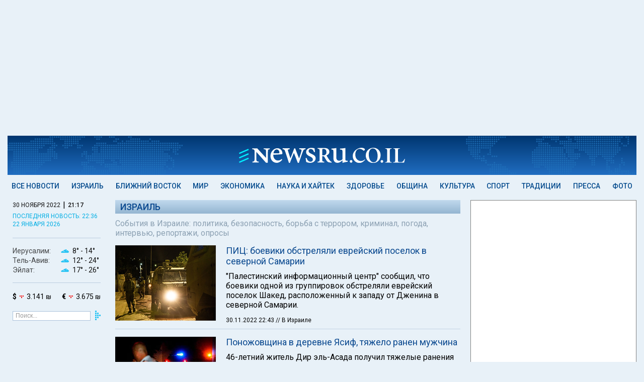

--- FILE ---
content_type: text/html; charset=utf-8
request_url: https://www.newsru.co.il/israel/30nov2022/
body_size: 15342
content:



<html lang="ru">
<head>
    
    
  



        <script type="application/ld+json">
{
  "@context": "http://schema.org",
  "@graph": [
    {
      "@type": "ItemList",
      "name": "Израиль. Новости Израиля. Лента новостей Израиль, сегодня. Newsru.co.il",
      "description": "События в Израиле: политика, безопасность, борьба с террором, криминал, погода, интервью, репортажи, опросы",
      "url": "https://www.newsru.co.il/israel/30nov2022/",
      "image": {
        "@id": "https://www.newsru.co.il/#logo",
        "@type": "ImageObject"
      },
      "mainEntityOfPage": "https://www.newsru.co.il/israel/30nov2022/",
      "itemListElement": [
        {
          "@type": "ListItem",
          "name": "В Рахате в результате стрельбы тяжело ранен мужчина",
          "url": "https://www.newsru.co.il/israel/30nov2022/rahat_101.html",
          "position": 1
        },
        {
          "@type": "ListItem",
          "name": "Прогноз погоды на 30 ноября: прохладно, переменная облачность, местами дожди",
          "url": "https://www.newsru.co.il/israel/30nov2022/pogoda.html",
          "position": 2
        },
        {
          "@type": "ListItem",
          "name": "В Рахате застрелен молодой мужчина",
          "url": "https://www.newsru.co.il/israel/30nov2022/rahat_102.html",
          "position": 3
        },
        {
          "@type": "ListItem",
          "name": "На севере Израиля в результате ДТП погиб молодой мужчина",
          "url": "https://www.newsru.co.il/israel/30nov2022/dtp_105.html",
          "position": 4
        },
        {
          "@type": "ListItem",
          "name": "В Иерусалиме автомобиль сбил мужчину, пострадавший в тяжелом состоянии",
          "url": "https://www.newsru.co.il/israel/30nov2022/dtp_106.html",
          "position": 5
        },
        {
          "@type": "ListItem",
          "name": "Командование ЦАХАЛа намерено смягчить наказание солдату, осужденному за высказывания в ходе инцидента в Хевроне",
          "url": "https://www.newsru.co.il/israel/30nov2022/soldat_701.html",
          "position": 6
        },
        {
          "@type": "ListItem",
          "name": "\"Осем\" отзывает 10 видов хумуса из-за подозрения на сальмонеллез",
          "url": "https://www.newsru.co.il/israel/30nov2022/humus302.html",
          "position": 7
        },
        {
          "@type": "ListItem",
          "name": "\"Кан\": \"Ликуд\" отказывается вносить изменение закона о возвращении в коалиционные соглашения",
          "url": "https://www.newsru.co.il/israel/30nov2022/koal_702.html",
          "position": 8
        },
        {
          "@type": "ListItem",
          "name": "Операция \"Волнорез\" продолжается: задержаны 11 подозреваемых в терроре",
          "url": "https://www.newsru.co.il/israel/30nov2022/idf_110.html",
          "position": 9
        },
        {
          "@type": "ListItem",
          "name": "Лапид: \"Министры настраивают солдат ЦАХАЛа против их командиров\"",
          "url": "https://www.newsru.co.il/israel/30nov2022/lapid_703.html",
          "position": 10
        },
        {
          "@type": "ListItem",
          "name": "70-летнему Якову Бен-Аврааму из Герцлии предъявлены обвинения в убийстве супруги",
          "url": "https://www.newsru.co.il/israel/30nov2022/murder_501.html",
          "position": 11
        },
        {
          "@type": "ListItem",
          "name": "\"Я думал, кто-то выбросил игрушку\". В центре Израиля найдена древняя печать с изображением фараона",
          "url": "https://www.newsru.co.il/israel/30nov2022/azur_202.html",
          "position": 12
        },
        {
          "@type": "ListItem",
          "name": "\"Кешет\": \"Ликуд\" и \"Ционут Датит\" договорились о распределении портфелей",
          "url": "https://www.newsru.co.il/israel/30nov2022/tikim_704.html",
          "position": 13
        },
        {
          "@type": "ListItem",
          "name": "Кохави поддержал командиров \"Гивати\": \"Мы не позволим политикам вмешиваться в решения командования\"",
          "url": "https://www.newsru.co.il/israel/30nov2022/kohavi_502.html",
          "position": 14
        },
        {
          "@type": "ListItem",
          "name": "В \"Бен-Гурионе\" пресечена контрабанда золотых изделий на миллионы шекелей. Фото, видео",
          "url": "https://www.newsru.co.il/israel/30nov2022/gold_112.html",
          "position": 15
        },
        {
          "@type": "ListItem",
          "name": "Нетаниягу впервые отреагировал на инцидент в Хевроне: \"Я призываю оставить ЦАХАЛ вне политических прений\"",
          "url": "https://www.newsru.co.il/israel/30nov2022/netanihu_503.html",
          "position": 16
        },
        {
          "@type": "ListItem",
          "name": "Умер подросток, раненный полицейским в Негеве в день выборов",
          "url": "https://www.newsru.co.il/israel/30nov2022/police_506.html",
          "position": 17
        },
        {
          "@type": "ListItem",
          "name": "Источники: израильские военные проводят операцию в Яабаде: один убитый, есть раненые",
          "url": "https://www.newsru.co.il/israel/30nov2022/yaabad_118.html",
          "position": 18
        },
        {
          "@type": "ListItem",
          "name": "В деревне Яабад задержан разыскиваемый террорист. Минздрав ПА сообщает об убитом и раненых",
          "url": "https://www.newsru.co.il/israel/30nov2022/yaabad_120.html",
          "position": 19
        },
        {
          "@type": "ListItem",
          "name": "Насилие на дорогах: в Хайфе мотоциклист избил шлемом водителя автомобиля",
          "url": "https://www.newsru.co.il/israel/30nov2022/rage_505.html",
          "position": 20
        },
        {
          "@type": "ListItem",
          "name": "В Умм эль-Фахм в перестрелке тяжело ранен мужчина",
          "url": "https://www.newsru.co.il/israel/30nov2022/umm_506.html",
          "position": 21
        },
        {
          "@type": "ListItem",
          "name": "Нетаниягу в интервью американской журналистке: \"Израиль не будет жить по законам Талмуда\"",
          "url": "https://www.newsru.co.il/israel/30nov2022/netanyahu_507.html",
          "position": 22
        },
        {
          "@type": "ListItem",
          "name": "Начальник тюрьмы \"Гильбоа\" Фреди Бен-Шитрит уволен из ШАБАСа",
          "url": "https://www.newsru.co.il/israel/30nov2022/shitrit_509.html",
          "position": 23
        },
        {
          "@type": "ListItem",
          "name": "ВВС Израиля и США провели совместные учения. ВИДЕО",
          "url": "https://www.newsru.co.il/israel/30nov2022/planes_510.html",
          "position": 24
        },
        {
          "@type": "ListItem",
          "name": "В ЦАХАЛе создан новый батальон \"Пантеры\"",
          "url": "https://www.newsru.co.il/israel/30nov2022/panters_511.html",
          "position": 25
        },
        {
          "@type": "ListItem",
          "name": "Подростки из Кирьят-Экрона напали на водителя автобуса",
          "url": "https://www.newsru.co.il/israel/30nov2022/bus_512.html",
          "position": 26
        },
        {
          "@type": "ListItem",
          "name": "Ганц отклонил просьбу Бен-Гвира разрешить ему навестить в тюрьме осужденного солдата",
          "url": "https://www.newsru.co.il/israel/30nov2022/gantz_701.html",
          "position": 27
        },
        {
          "@type": "ListItem",
          "name": "В ночь на 1 декабря будет блокировано движение по шоссе Аялон",
          "url": "https://www.newsru.co.il/israel/30nov2022/ayalon_70777.html",
          "position": 28
        },
        {
          "@type": "ListItem",
          "name": "Лапид посетил командный пункт ВВС во время учений армий Израиля и США",
          "url": "https://www.newsru.co.il/israel/30nov2022/shtab_132.html",
          "position": 29
        },
        {
          "@type": "ListItem",
          "name": "Поножовщина в деревне Ясиф, тяжело ранен мужчина",
          "url": "https://www.newsru.co.il/israel/30nov2022/yasif_708.html",
          "position": 30
        },
        {
          "@type": "ListItem",
          "name": "ПИЦ: боевики обстреляли еврейский поселок в северной Самарии",
          "url": "https://www.newsru.co.il/israel/30nov2022/shaked_140.html",
          "position": 31
        }
      ]
    },
    {
      "@type": "BreadcrumbList",
      "itemListElement": [
        {
          "@type": "ListItem",
          "name": "Главная NEWSru.co.il",
          "position": 1,
          "item": "https://www.newsru.co.il/"
        },
        {
          "@type": "ListItem",
          "name": "Израиль",
          "position": 2,
          "item": "https://www.newsru.co.il/israel/30nov2022/"
        }
      ]
    },
    {
      "@id": "https://www.newsru.co.il/#logo",
      "@type": "ImageObject",
      "name": "Logo NEWSru.co.il",
      "url": "https://static2.newsru.co.il/images/logo.png?cb=a9cccbf5af3820c9",
      "copyrightNotice": "NEWSru.co.il",
      "contentUrl": "https://static2.newsru.co.il/images/logo.png?cb=a9cccbf5af3820c9"
    },
    {
      "@id": "https://www.newsru.co.il/#organization",
      "@type": "Organization",
      "name": "NEWSru.co.il",
      "url": "https://www.newsru.co.il/",
      "sameAs": [
        "https://www.facebook.com/newsrucoil/",
        "https://twitter.com/newsruisrael"
      ],
      "logo": {
        "@id": "https://www.newsru.co.il/#logo",
        "@type": "ImageObject"
      }
    }
  ]
}
        </script>
        <meta charset="UTF-8">
        <meta name="viewport" content="width=device-width, initial-scale=1.0 shrink-to-fit=no">
        <meta http-equiv="X-UA-Compatible" content="ie=edge">

        <title>Израиль. Новости Израиля. Лента новостей Израиль, сегодня. Newsru.co.il</title>
        <meta name="description" content="События в Израиле: политика, безопасность, борьба с террором, криминал, погода, интервью, репортажи, опросы" />
<meta name="keywords" content="">
        <link rel="shortcut icon" href="https://static2.newsru.co.il/favicon.ico?cb=a9cccbf5af3820c9" type="image/png"/>

        <link rel="canonical" href="https://www.newsru.co.il/israel/30nov2022/"/>








 <meta name="pubdate" content="2022-11-30T22:43:30+02:00"> 
 <meta name="lastmod" content="2022-11-30T22:43:30+02:00"> 

<meta property="og:pubdate" content="2022-11-30T22:43:30+02:00"> 
        <meta property="og:site_name" content="NEWSru.co.il"/>
        <meta property="og:type" content="website"/>
        <meta property="og:title" content="Израиль. Новости Израиля. Лента новостей Израиль, сегодня. Newsru.co.il"/>
        <meta property="og:description" content="События в Израиле: политика, безопасность, борьба с террором, криминал, погода, интервью, репортажи, опросы"/>
        <meta property="og:url" content="https://www.newsru.co.il/israel/30nov2022/"/>
        

        <meta property="article:publisher" content="https://www.facebook.com/newsrucoil/"/>
        <meta name="twitter:card" content="summary_large_image"/>
        <meta name="twitter:title" content="Израиль. Новости Израиля. Лента новостей Израиль, сегодня. Newsru.co.il"/>
        <meta name="twitter:description" content="События в Израиле: политика, безопасность, борьба с террором, криминал, погода, интервью, репортажи, опросы"/>
        <meta name="twitter:url" content="https://www.newsru.co.il/israel/30nov2022/"/>

        <meta name="twitter:site" content="@NewsruIsrael"/>
        
        <link rel="alternate" type="application/rss+xml" title="Самые главные новости"
              href="https://www.newsru.co.il/il/www/news/top"/>
        <link rel="alternate" type="application/rss+xml" title="Все новости" href="https://www.newsru.co.il/il/www/news/all"/>


  <link rel="preconnect" href="https://fonts.googleapis.com">
  <link rel="preconnect" href="https://fonts.gstatic.com" crossorigin>
  <link href="https://fonts.googleapis.com/css2?family=Roboto:ital,wght@0,300;0,400;0,500;0,700;1,300;1,400;1,500;1,700&display=swap" rel="stylesheet">
  <link rel="stylesheet" about="link css example" href='https://static2.newsru.co.il/css/style.css?cb=a9cccbf5af3820c9'>
  <script async type="text/javascript" src='https://static2.newsru.co.il/scripts/clock.js?cb=a9cccbf5af3820c9'></script>
  <script async src="https://www.googletagmanager.com/gtag/js?id=GTM-TVRWH6FB"></script> 
  <script>(function(w,d,s,l,i){w[l]=w[l]||[];w[l].push(
    {'gtm.start': new Date().getTime(),event:'gtm.js'}
    );var f=d.getElementsByTagName(s)[0],
    j=d.createElement(s),dl=l!='dataLayer'?'&l='+l:'';j.async=true;j.src=
    'https://www.googletagmanager.com/gtm.js?id='+i+dl;f.parentNode.insertBefore(j,f);
    })(window,document,'script','dataLayer','GTM-TVRWH6FB');
  </script>

    
<script type="text/javascript" src='https://static2.newsru.co.il/scripts/main_anchor.js?cb=a9cccbf5af3820c9'></script>
<script async type="text/javascript" src='https://static2.newsru.co.il/scripts/main_ad.js?cb=a9cccbf5af3820c9'></script>
<script async type="text/javascript" src='https://static2.newsru.co.il/scripts/taboola_category_widget.js?cb=a9cccbf5af3820c9'></script>

</head>
<body>




	<header class="header">
		<div class="header--sticky-container">
			<div class="header--sticky">
				<div class="header--search" onclick="toggleSearch()"><img src="https://static2.newsru.co.il/images/search.svg?cb=a9cccbf5af3820c9" alt=""></div>
				<div class="header--logo">
					<a href="/"><img src="https://static2.newsru.co.il/images/logo-white.svg?cb=a9cccbf5af3820c9" alt="logo" /></a>
				</div>
				<div class="header--mob-nav">
					<div class="header--mob-nav--button">
						<label class="header--mob-nav--button" id="openNav">
							<span class="header--mob-nav--icon"><img src="https://static2.newsru.co.il/images/menu.svg?cb=a9cccbf5af3820c9" alt=""></span>
						</label>
					</div>
				</div>
				
<div class="header--mob-nav--menu">
	<div class="header--mob-nav--close" id="closeButton">x</div>
	
<div class="main--info-block">
  <div class="main--menu--date-container">
    <div class="main--menu--date-container--date-time">
      <div id="date" class="main--menu--date-container--date-time-date">30 ноября 2022</div> |
      <div id="mob_tm" class="main--menu--date-container--date-time-time"></div>
    </div>
  </div>
  
    <div class="main--menu--last-updated">
      <a href=/israel/22jan2026/police511.html>последняя новость: 22:36</a>
    </div>
  
</div>
<script type="text/javascript" src='https://static2.newsru.co.il/scripts/mob_clock.js?cb=a9cccbf5af3820c9'></script>

	<ul class="main--menu--list">
    
		
        <li class="main--menu--list--item">
            <a href="/allnews/" class="main--menu--link">Все новости</a>
        </li>
      
    
		
		<li class="main--menu--list--item">
			<a href="/israel/" class="main--menu--link">Израиль</a>
		</li>
		<li class="main--menu--list--item">
				<a href="/tags/exclusive" class="main--menu--link main--menu--list--exclusive"><img src="https://static2.newsru.co.il/images/exclusive.svg?cb=a9cccbf5af3820c9" alt="exclusive" /></a>
		</li>
      
    
		
        <li class="main--menu--list--item">
            <a href="/mideast/" class="main--menu--link">Ближний Восток</a>
        </li>
      
    
		
        <li class="main--menu--list--item">
            <a href="/world/" class="main--menu--link">Мир</a>
        </li>
      
    
		
        <li class="main--menu--list--item">
            <a href="/finance/" class="main--menu--link">Экономика</a>
        </li>
      
    
		
        <li class="main--menu--list--item">
            <a href="/science_hitech/" class="main--menu--link">Наука и Хайтек</a>
        </li>
      
    
		
        <li class="main--menu--list--item">
            <a href="/health/" class="main--menu--link">Здоровье</a>
        </li>
      
    
		
        <li class="main--menu--list--item">
            <a href="/community/" class="main--menu--link">Община</a>
        </li>
      
    
		
        <li class="main--menu--list--item">
            <a href="/rest/" class="main--menu--link">Культура</a>
        </li>
      
    
		
        <li class="main--menu--list--item">
            <a href="/sport/" class="main--menu--link">Спорт</a>
        </li>
      
    
		
        <li class="main--menu--list--item">
            <a href="/jtradition/" class="main--menu--link">Традиции</a>
        </li>
      
    
		
        <li class="main--menu--list--item">
            <a href="/press/" class="main--menu--link">Пресса</a>
        </li>
      
    
		
        <li class="main--menu--list--item">
            <a href="/photo/" class="main--menu--link">Фото</a>
        </li>
      
    
		<div class="main--menu--list--item"><a href="/arch/">Архив</a></div>
	</ul>
	<a class="header--weather" id="mob_weather_link">
		<div class="header--weather--list">
			<div class="header--weather--list--item">
				<div class="header--weather--list--item-city">Иерусалим:</div>
				<div class="header--weather--list--item-temp"><img id="mob_wjerusalem_con" src="" alt="" /><span id="mob_wjerusalem_min"></span><span id="mob_wjerusalem_max"></span></div>
			</div>
			<div class="header--weather--list--item">
				<div class="header--weather--list--item-city">Тель-Авив:</div>
				<div class="header--weather--list--item-temp"><img id="mob_wtelaviv_con" src="" alt="" /><span id="mob_wtelaviv_min"></span><span id="mob_wtelaviv_max"></span></div>
			</div>
			<div class="header--weather--list--item">
				<div class="header--weather--list--item-city">Эйлат:</div>
				<div class="header--weather--list--item-temp"><img id="mob_weilat_con" src="" alt="" /> <span id="mob_weilat_min"></span><span id="mob_weilat_max"></span></div>
			</div>
		</div>
	</a>
	
<a href="" class="curr_link main--menu--currency">
  <div class="main--menu--currency--item"><b>$</b><img class="usd_trend" src="/images/currency_e.png" alt="" /> <span class="usd"></span></div>
  <div class="main--menu--currency--item"><b>€</b><img class="eur_trend" src="/images/currency_d.png" alt="" /> <span class="eur"></span></div>
</a>
<!-- <script>
      var requestOptions = {
        method: "GET",
        redirect: "follow",
    };
  
  fetch("/api/informer", requestOptions)
        .then((response) => response.json())
        .then((result) => {
            document.querySelectorAll(".curr_link").forEach(link => link.href = result.curr_link);
            document.querySelectorAll(".usd").forEach(usd => usd.innerHTML = result.usd_value + " ₪");
            document.querySelectorAll(".eur").forEach(eur => eur.innerHTML = result.euro_value + " ₪");
            document.querySelectorAll(".usd_trend").forEach(usd_trend => usd_trend.src = "/images/currency_" + result.usd_trend + ".png");
            document.querySelectorAll(".eur_trend").forEach(eur_trend => eur_trend.src = "/images/currency_" + result.euro_trend + ".png");
        })
        .catch((error) => console.log("error", error));
</script> -->

	<div class="main--menu--icons">
		<div class="main--menu--icons--social">
			<a href="https://www.facebook.com/newsrucoil" target="_blank" class="main--menu--icons--social--item"><img src="https://static2.newsru.co.il/images/fb.svg?cb=a9cccbf5af3820c9" alt=""></a>
			<a href="https://t.me/s/NEWSruIsrael" target="_blank" class="main--menu--icons--social--item"><img src="https://static2.newsru.co.il/images/telegram.svg?cb=a9cccbf5af3820c9" alt=""></a>
			<a href="https://www.instagram.com/newsru.co.il?igsh=Zm5kZTYzbmc0b3B3" target="_blank" class="main--menu--icons--social--item"><img src="https://static2.newsru.co.il/images/insta.svg?cb=a9cccbf5af3820c9" alt=""></a>
			<a
				href="
        https://x.com/newsruisrael?s=11&t=cbAkDLsO1icUQWXyOOoiTQ"
				target="_blank"
				class="main--menu--icons--social--item"
				><img src="https://static2.newsru.co.il/images/twitter.svg?cb=a9cccbf5af3820c9" alt=""></a
			>
			<a href="https://www.youtube.com/@newsruil_Oglavnom" target="_blank" class="main--menu--icons--social--item"><img src="https://static2.newsru.co.il/images/youtube.svg?cb=a9cccbf5af3820c9" alt=""></a>
			<a href="https://www.tiktok.com/@newsru.co.il?_t=8jWQSOF8pIm&_r=1" target="_blank" class="main--menu--icons--social--item"><img src="https://static2.newsru.co.il/images/tik_tok.svg?cb=a9cccbf5af3820c9" alt=""></a>
		</div>
		<div class="main--menu--icons--store">
			<div class="main--menu--icons--store--item">
				<a href="https://play.google.com/store/apps/details?id=com.androbin.newsrucoil&hl=ru" target="_blank" class="main--menu--icons--store--item"><img src="https://static2.newsru.co.il/images/google-play-badge.svg?cb=a9cccbf5af3820c9" alt="Google play"></a>
			</div>

			<div class="main--menu--icons--store--item">
				<a href="https://apps.apple.com/il/app/newsru-%D0%BD%D0%BE%D0%B2%D0%BE%D1%81%D1%82%D0%B8-%D0%B8%D0%B7%D1%80%D0%B0%D0%B8%D0%BB%D1%8F-%D0%B8-%D0%BC%D0%B8%D1%80%D0%B0/id6479249479" class="main--menu--icons--store--item"
					><img src="https://static2.newsru.co.il/images/app_store_badge.svg?cb=a9cccbf5af3820c9" alt="App Store"></a
				>
			</div>
		</div>
	</div>
</div>
<div class="header--mob-nav--back"></div>


			
				<div id="_weather">
					<div class="inner">
						<a id="weather_content"></a>
					</div>
				</div>
				<div id="_search">
					<div class="inner">
						<div class="search">
						<div class="search">
							<form onsubmit="return false;" class="_search">
								<input type="hidden" name="sort" value="2" />
								<input type="text" id="mob_search_field" name="qry" size="16" value="Поиск..." onfocus="this.value=''; this.style.color='#000'" />
								<button id="mob_search_btn" onclick="">&nbsp;</button>
							</form>
						</div>
					</div>
				</div>
			</div>
			</div>
	</header>
<div class="header--time">
	<div class="main--menu--date-container--date-time">
		<div id="date" class="main--menu--date-container--date-time-date">30 ноября 2022</div>
		|
		<div id="tm_head" class="main--menu--date-container--date-time-time"></div>
	</div>
</div>
<script>
let lastScrollTop = 0;
const header = document.querySelector('.header');
const stickyHeader = document.querySelector('.header--sticky');
const headerContainer = document.querySelector('.header--sticky-container');
const search = document.getElementById("_search");
let searchOpen = false;
if (window.innerWidth <= 600) {
	stickyHeader.style.top = `${headerContainer.offsetHeight - stickyHeader.offsetHeight}px`;
} else {
	stickyHeader.style.top = `${headerContainer.offsetHeight / 2}px`;
}

window.addEventListener('scroll', function() {
    let scrollTop = window.pageYOffset || document.documentElement.scrollTop;
    if (scrollTop < 0) scrollTop = 0;

    let newTop = parseInt(stickyHeader.style.top) - (scrollTop - lastScrollTop);

    if (searchOpen) {
			newTop = Math.max(newTop, -77);
			newTop = Math.min(newTop, headerContainer.offsetHeight - stickyHeader.offsetHeight);
    } else {
			newTop = Math.max(newTop, 0);
			newTop = Math.min(newTop, headerContainer.offsetHeight - stickyHeader.offsetHeight);
    }

    stickyHeader.style.top = `${newTop}px`;
    lastScrollTop = scrollTop;
});

	var menu = document.querySelector(".header--mob-nav--menu");
	var background = document.querySelector(".header--mob-nav--back");
	document.getElementById("openNav").addEventListener("click", function () {
		menu.style.display = "flex";
		background.style.display = "block";
	});
	document.getElementById("closeButton").addEventListener("click", function () {
		menu.style.display = "none";
		background.style.display = "none";
	});
	background.addEventListener("click", function () {
		menu.style.display = "none";
		background.style.display = "none";
	});
	function toggleSearch() {
    if (searchOpen) {
        search.style.display = 'none';
				if (window.innerWidth > 1100) {
					header.style.height = '77px';
				} else {
					header.style.height = '48px';
				}

        stickyHeader.style.top = `${headerContainer.offsetHeight - header.offsetHeight}px`; 
        searchOpen = false;
    } else {
			search.style.display = 'flex';
			header.style.height = '125px';
			if (window.scrollY === 0) {
				stickyHeader.style.top = '48px';
			} else {
				stickyHeader.style.top = '125px';
			}

			searchOpen = true;
    }
}

document.getElementById("mob_search_btn").addEventListener("click", function () {
    const searchField = document.querySelector("input#mob_search_field").value;
    window.location.href = `${window.location.origin}/search/?rand=${Math.random()}#gsc.q=${searchField}&gsc.sort=date`;
    toggleSearch();
});
</script>


<div class="main--alt-menu">
    

<div class="main--alt-menu--list">
  
  <a href="/allnews/" class="main--alt-menu--item main--alt-menu--item-allnews">
   Все новости
  </a>
  
  <a href="/israel/" class="main--alt-menu--item main--alt-menu--item-israel">
   Израиль
  </a>
  
  <a href="/mideast/" class="main--alt-menu--item main--alt-menu--item-mideast">
   Ближний Восток
  </a>
  
  <a href="/world/" class="main--alt-menu--item main--alt-menu--item-world">
   Мир
  </a>
  
  <a href="/finance/" class="main--alt-menu--item main--alt-menu--item-finance">
   Экономика
  </a>
  
  <a href="/science_hitech/" class="main--alt-menu--item main--alt-menu--item-science_hitech">
   Наука и Хайтек
  </a>
  
  <a href="/health/" class="main--alt-menu--item main--alt-menu--item-health">
   Здоровье
  </a>
  
  <a href="/community/" class="main--alt-menu--item main--alt-menu--item-community">
   Община
  </a>
  
  <a href="/rest/" class="main--alt-menu--item main--alt-menu--item-rest">
   Культура
  </a>
  
  <a href="/sport/" class="main--alt-menu--item main--alt-menu--item-sport">
   Спорт
  </a>
  
  <a href="/jtradition/" class="main--alt-menu--item main--alt-menu--item-jtradition">
   Традиции
  </a>
  
  <a href="/press/" class="main--alt-menu--item main--alt-menu--item-press">
   Пресса
  </a>
  
  <a href="/photo/" class="main--alt-menu--item main--alt-menu--item-photo">
   Фото
  </a>
  
</div>

</div>
<main class="main">
  <div class="main--menu">
    

<div class="main--info-block">
	<div>
		<div class="main--menu--date-container">
			<div class="main--menu--date-container--date-time">
				<div id="date" class="main--menu--date-container--date-time-date">30 ноября 2022</div>
				|
				<div id="tm" class="main--menu--date-container--date-time-time"></div>
			</div>
		</div>
		
		<div class="main--menu--last-updated">
			<a href="/israel/22jan2026/police511.html">последняя новость: 22:36 <br/>22 января 2026</a>
		</div>
		
	</div>
	<a class="header--weather" id="weather_link">
		<div class="header--weather--list">
			<div class="header--weather--list--item">
				<div class="header--weather--list--item-city">Иерусалим:</div>
				<div class="header--weather--list--item-temp"><img id="wjerusalem_con" src="" alt="" /><span id="wjerusalem_min"></span><span id="wjerusalem_max"></span></div>
			</div>
			<div class="header--weather--list--item">
				<div class="header--weather--list--item-city">Тель-Авив:</div>
				<div class="header--weather--list--item-temp"><img id="wtelaviv_con" src="" alt="" /><span id="wtelaviv_min"></span><span id="wtelaviv_max"></span></div>
			</div>
			<div class="header--weather--list--item">
				<div class="header--weather--list--item-city">Эйлат:</div>
				<div class="header--weather--list--item-temp"><img id="weilat_con" src="" alt="" /><span id="weilat_min"></span><span id="weilat_max"></span></div>
			</div>
		</div>
	</a>
	
<a href="" class="curr_link main--menu--currency">
  <div class="main--menu--currency--item"><b>$</b><img class="usd_trend" src="/images/currency_e.png" alt="" /> <span class="usd"></span></div>
  <div class="main--menu--currency--item"><b>€</b><img class="eur_trend" src="/images/currency_d.png" alt="" /> <span class="eur"></span></div>
</a>
<!-- <script>
      var requestOptions = {
        method: "GET",
        redirect: "follow",
    };
  
  fetch("/api/informer", requestOptions)
        .then((response) => response.json())
        .then((result) => {
            document.querySelectorAll(".curr_link").forEach(link => link.href = result.curr_link);
            document.querySelectorAll(".usd").forEach(usd => usd.innerHTML = result.usd_value + " ₪");
            document.querySelectorAll(".eur").forEach(eur => eur.innerHTML = result.euro_value + " ₪");
            document.querySelectorAll(".usd_trend").forEach(usd_trend => usd_trend.src = "/images/currency_" + result.usd_trend + ".png");
            document.querySelectorAll(".eur_trend").forEach(eur_trend => eur_trend.src = "/images/currency_" + result.euro_trend + ".png");
        })
        .catch((error) => console.log("error", error));
</script> -->

	
<form onsubmit="return false;" class="main--menu--search">
  <input type="text" class="main--menu--search-input" id="search_field" name="qry" value="Поиск..." onfocus="this.value='';">
  <button id="search_btn" class="main--menu--search-button">&nbsp;</button>
</form>
<script>
  document.getElementById("search_btn").addEventListener("click", function() {
      const searchField = document.querySelector('input#search_field').value;
      window.location.href = `${window.location.origin}/search/?rand=${Math.random()}#gsc.q=${searchField}&gsc.sort=date`;
  });
</script>

</div>
<script>
	const date1 = new Date();
	var min = date1.getMinutes();
	min = min < 10 ? "0" + min : min;
	var hour = date1.getHours();
	hour = hour < 10 ? "0" + hour : hour;
	document.getElementById("tm").innerHTML = hour + ":" + min;
	document.getElementById("mob_tm").innerHTML = hour + ":" + min;
	document.getElementById("tm_head").innerHTML = hour + ":" + min;
</script>

<ul class="main--menu--list">
    
      
        <li class="main--menu--list--item">
            <a href="/allnews/" class="main--menu--link">Все новости</a>
        </li>
      
    
      
        <li class="main--menu--list--item">
          <a href="/israel/" class="main--menu--link">Израиль</a>
        </li>
        <li class="main--menu--list--item">
            <a href="/tags/exclusive" class="main--menu--link main--menu--list--exclusive"><img src="https://static2.newsru.co.il/images/exclusive.svg?cb=a9cccbf5af3820c9" alt="exclusive" /></a>
        </li>
      
    
      
        <li class="main--menu--list--item">
            <a href="/mideast/" class="main--menu--link">Ближний Восток</a>
        </li>
      
    
      
        <li class="main--menu--list--item">
            <a href="/world/" class="main--menu--link">Мир</a>
        </li>
      
    
      
        <li class="main--menu--list--item">
            <a href="/finance/" class="main--menu--link">Экономика</a>
        </li>
      
    
      
        <li class="main--menu--list--item">
            <a href="/science_hitech/" class="main--menu--link">Наука и Хайтек</a>
        </li>
      
    
      
        <li class="main--menu--list--item">
            <a href="/health/" class="main--menu--link">Здоровье</a>
        </li>
      
    
      
        <li class="main--menu--list--item">
            <a href="/community/" class="main--menu--link">Община</a>
        </li>
      
    
      
        <li class="main--menu--list--item">
            <a href="/rest/" class="main--menu--link">Культура</a>
        </li>
      
    
      
        <li class="main--menu--list--item">
            <a href="/sport/" class="main--menu--link">Спорт</a>
        </li>
      
    
      
        <li class="main--menu--list--item">
            <a href="/jtradition/" class="main--menu--link">Традиции</a>
        </li>
      
    
      
        <li class="main--menu--list--item">
            <a href="/press/" class="main--menu--link">Пресса</a>
        </li>
      
    
      
        <li class="main--menu--list--item">
            <a href="/photo/" class="main--menu--link">Фото</a>
        </li>
      
    
    <div class="main--menu--list--item"><a href="/arch">Архив</a></div>
</ul>
<div class="main--menu--icons">
  <div class="main--menu--icons--social">
    <a href="https://www.facebook.com/newsrucoil" target="_blank" class="main--menu--icons--social--item"><img src="https://static2.newsru.co.il/images/fb.svg?cb=a9cccbf5af3820c9" alt=""></a>
    <a href="https://t.me/s/NEWSruIsrael" target="_blank" class="main--menu--icons--social--item"><img src="https://static2.newsru.co.il/images/telegram.svg?cb=a9cccbf5af3820c9" alt=""></a>
    <a href="https://www.instagram.com/newsru.co.il?igsh=Zm5kZTYzbmc0b3B3" target="_blank" class="main--menu--icons--social--item"><img src="https://static2.newsru.co.il/images/insta.svg?cb=a9cccbf5af3820c9" alt=""></a>
    <a href="
    https://x.com/newsruisrael?s=11&t=cbAkDLsO1icUQWXyOOoiTQ" target="_blank" class="main--menu--icons--social--item"><img src="https://static2.newsru.co.il/images/twitter.svg?cb=a9cccbf5af3820c9" alt=""></a>
    <a href="https://www.youtube.com/@newsruil_Oglavnom" target="_blank" class="main--menu--icons--social--item"><img src="https://static2.newsru.co.il/images/youtube.svg?cb=a9cccbf5af3820c9" alt=""></a>
    <a href="https://www.tiktok.com/@newsru.co.il?_t=8jWQSOF8pIm&_r=1" target="_blank" class="main--menu--icons--social--item"><img src="https://static2.newsru.co.il/images/tik_tok.svg?cb=a9cccbf5af3820c9" alt=""></a>
  </div>
  <div class="main--menu--icons--store">
    <div class="main--menu--icons--store--item">
      <a href="https://play.google.com/store/apps/details?id=com.androbin.newsrucoil&hl=ru" target="_blank" class="main--menu--icons--store--item"><img src="https://static2.newsru.co.il/images/google-play-badge.svg?cb=a9cccbf5af3820c9" alt="Google play"></a>
    </div>
    <div class="main--menu--icons--store--item">
      <a href="https://apps.apple.com/il/app/newsru-%D0%BD%D0%BE%D0%B2%D0%BE%D1%81%D1%82%D0%B8-%D0%B8%D0%B7%D1%80%D0%B0%D0%B8%D0%BB%D1%8F-%D0%B8-%D0%BC%D0%B8%D1%80%D0%B0/id6479249479" class="main--menu--icons--store--item"><img src="https://static2.newsru.co.il/images/app_store_badge.svg?cb=a9cccbf5af3820c9" alt="App Store"></a>
    </div>
  </div>
  <!-- <div class="main--menu--icons--store">
    <div class="main--menu--icons--store--item main--menu--icons--store--hp">
      <a href="/new" class="main--menu--icons--store--hp" onclick="handleNewVersionClick(event)">Новая Версия Сайта</a>
    </div>
  </div> -->
</div>
<!-- <script>
  function handleNewVersionClick(event) {
      if (document.cookie.includes('hpclassic')) {
          document.cookie = 'hpclassic=; expires=Thu, 01 Jan 1970 00:00:00 UTC; path=/;';
      }
  }
</script> -->

  </div>
    <div class="article-layout--container">
        <div class="article-layout--news">
            
<section class="main--tag">
	<h1 class="main--tag--category">
		<a href="/israel/" class="main--menu--link">Израиль</a>
	</h1>
	<h2 class="main--tag--description">События в Израиле: политика, безопасность, борьба с террором, криминал, погода, интервью, репортажи, опросы </h2>
	<div class="main--tag--list">
		
            
<div id="card750793" class="main--tag--list--card">
  <div class="main--tag--list--card--image">
    <a href="/israel/30nov2022/shaked_140.html">
      
        
        
        
        <img class="main--tag--list--card--image" id="img750793" onerror="this.srcset='';this.src='https://static2.newsru.co.il/images/placeholder.jpeg?cb=a9cccbf5af3820c9'"
        srcset="https://images.newsru.co.il/m/210/29/2102939.jpg?cb=1669841383 200w, https://images.newsru.co.il/l/210/29/2102940.jpg?cb=1669841383 640w"
        sizes="(min-width: 451px) 200px, (max-width: 450px) 640px"
        src="https://images.newsru.co.il/m/210/29/2102939.jpg?cb=1669841383" alt="ПИЦ: боевики обстреляли еврейский поселок в северной Самарии" title="ПИЦ: боевики обстреляли еврейский поселок в северной Самарии"/>
        
      
    </a>
  </div>
  <div class="main--tag--list--card--text">
    <a id="text750793" href="/israel/30nov2022/shaked_140.html">
      <h3 class="main--tag--list--card--text--title">ПИЦ: боевики обстреляли еврейский поселок в северной Самарии</h3>
      <div class="main--tag--list--card--text--announce">&#34;Палестинский информационный центр&#34; сообщил, что боевики одной из группировок обстреляли еврейский поселок Шакед, расположенный к западу от Дженина в северной Самарии.</div>
    </a>
    <div class="main--tag--list--card--text--info">
      
      <div class="main--tag--list--card--text--info-date">
        <a href="/israel/30nov2022/shaked_140.html">
          30.11.2022 22:43
        </a>
        <a href="/israel/">// В Израиле</a>
      </div>
    </div>
  </div>
</div>

		
            
<div id="card750790" class="main--tag--list--card">
  <div class="main--tag--list--card--image">
    <a href="/israel/30nov2022/yasif_708.html">
      
        
        
        
        <img class="main--tag--list--card--image" id="img750790" onerror="this.srcset='';this.src='https://static2.newsru.co.il/images/placeholder.jpeg?cb=a9cccbf5af3820c9'"
        srcset="https://images.newsru.co.il/m/210/29/2102935.jpg?cb=1669840644 200w, https://images.newsru.co.il/l/210/29/2102936.jpg?cb=1669840644 640w"
        sizes="(min-width: 451px) 200px, (max-width: 450px) 640px"
        src="https://images.newsru.co.il/m/210/29/2102935.jpg?cb=1669840644" alt="Поножовщина в деревне Ясиф, тяжело ранен мужчина" title="Поножовщина в деревне Ясиф, тяжело ранен мужчина"/>
        
      
    </a>
  </div>
  <div class="main--tag--list--card--text">
    <a id="text750790" href="/israel/30nov2022/yasif_708.html">
      <h3 class="main--tag--list--card--text--title">Поножовщина в деревне Ясиф, тяжело ранен мужчина</h3>
      <div class="main--tag--list--card--text--announce">46-летний житель Дир эль-Асада получил тяжелые ранения  в ходе драки в деревне Ясиф. С ножевыми ранениями он был доставлен в медицинский центр Галилеи в Нагарии.</div>
    </a>
    <div class="main--tag--list--card--text--info">
      
      <div class="main--tag--list--card--text--info-date">
        <a href="/israel/30nov2022/yasif_708.html">
          30.11.2022 22:31
        </a>
        <a href="/israel/">// В Израиле</a>
      </div>
    </div>
  </div>
</div>

		
            
<div id="card750787" class="main--tag--list--card">
  <div class="main--tag--list--card--image">
    <a href="/israel/30nov2022/shtab_132.html">
      
        
        
        
        <img class="main--tag--list--card--image" id="img750787" onerror="this.srcset='';this.src='https://static2.newsru.co.il/images/placeholder.jpeg?cb=a9cccbf5af3820c9'"
        srcset="https://images.newsru.co.il/m/210/29/2102929.jpg?cb=1669836597 200w, https://images.newsru.co.il/l/210/29/2102930.jpg?cb=1669836597 640w"
        sizes="(min-width: 451px) 200px, (max-width: 450px) 640px"
        src="https://images.newsru.co.il/m/210/29/2102929.jpg?cb=1669836597" alt="Лапид посетил командный пункт ВВС во время учений армий Израиля и США" title="Лапид посетил командный пункт ВВС во время учений армий Израиля и США"/>
        
      
    </a>
  </div>
  <div class="main--tag--list--card--text">
    <a id="text750787" href="/israel/30nov2022/shtab_132.html">
      <h3 class="main--tag--list--card--text--title">Лапид посетил командный пункт ВВС во время учений армий Израиля и США</h3>
      <div class="main--tag--list--card--text--announce">Премьер-министр Израиля Яир Лапид посетил подземный командный пункт ВВС в рамках проведения серии совместных учений ЦАХАЛа и армии США, на которых отрабатываются различные сценарии предотвращения иранской и других возрастающих в регионе угроз.</div>
    </a>
    <div class="main--tag--list--card--text--info">
      
      <div class="main--tag--list--card--text--info-date">
        <a href="/israel/30nov2022/shtab_132.html">
          30.11.2022 21:25
        </a>
        <a href="/israel/">// В Израиле</a>
      </div>
    </div>
  </div>
</div>

		
            
<div id="card750785" class="main--tag--list--card">
  <div class="main--tag--list--card--image">
    <a href="/israel/30nov2022/ayalon_70777.html">
      
        
        
        
        <img class="main--tag--list--card--image" id="img750785" onerror="this.srcset='';this.src='https://static2.newsru.co.il/images/placeholder.jpeg?cb=a9cccbf5af3820c9'"
        srcset="https://images.newsru.co.il/m/210/29/2102925.jpg?cb=1669835711 200w, https://images.newsru.co.il/l/210/29/2102926.jpg?cb=1669836122 640w"
        sizes="(min-width: 451px) 200px, (max-width: 450px) 640px"
        src="https://images.newsru.co.il/m/210/29/2102925.jpg?cb=1669835711" alt="" title=""/>
        
      
    </a>
  </div>
  <div class="main--tag--list--card--text">
    <a id="text750785" href="/israel/30nov2022/ayalon_70777.html">
      <h3 class="main--tag--list--card--text--title">В ночь на 1 декабря будет блокировано движение по шоссе Аялон</h3>
      <div class="main--tag--list--card--text--announce">Компания &#34;Нетивей Аялон&#34; сообщила, что с полуночи и до пяти часов утра будет полностью блокировано движение по шоссе Аялон на участке между развязкой Кибуц Галуйот и развязкой А-Шалом.</div>
    </a>
    <div class="main--tag--list--card--text--info">
      
      <div class="main--tag--list--card--text--info-date">
        <a href="/israel/30nov2022/ayalon_70777.html">
          30.11.2022 21:10
        </a>
        <a href="/israel/">// В Израиле</a>
      </div>
    </div>
  </div>
</div>

		
            
<div id="card750783" class="main--tag--list--card">
  <div class="main--tag--list--card--image">
    <a href="/israel/30nov2022/gantz_701.html">
      
        
        
        
        <img class="main--tag--list--card--image" id="img750783" onerror="this.srcset='';this.src='https://static2.newsru.co.il/images/placeholder.jpeg?cb=a9cccbf5af3820c9'"
        srcset="https://images.newsru.co.il/m/210/29/2102921.jpg?cb=1669833910 200w, https://images.newsru.co.il/l/210/29/2102922.jpg?cb=1669833910 640w"
        sizes="(min-width: 451px) 200px, (max-width: 450px) 640px"
        src="https://images.newsru.co.il/m/210/29/2102921.jpg?cb=1669833910" alt="Ганц отклонил просьбу Бен-Гвира разрешить ему навестить в тюрьме осужденного солдата" title="Ганц отклонил просьбу Бен-Гвира разрешить ему навестить в тюрьме осужденного солдата"/>
        
      
    </a>
  </div>
  <div class="main--tag--list--card--text">
    <a id="text750783" href="/israel/30nov2022/gantz_701.html">
      <h3 class="main--tag--list--card--text--title">Ганц отклонил просьбу Бен-Гвира разрешить ему навестить в тюрьме осужденного солдата</h3>
      <div class="main--tag--list--card--text--announce">Министр обороны Бени Ганц отклонил просьбу главы партия &#34;Оцма Иегудит&#34; Итамара Бен-Гвира, просившего разрешить ему посетить солдата, осужденного на 10 дней тюрьмы за участие в столкновении с левыми анархистами в Хевроне.</div>
    </a>
    <div class="main--tag--list--card--text--info">
      
      <div class="main--tag--list--card--text--info-date">
        <a href="/israel/30nov2022/gantz_701.html">
          30.11.2022 20:30
        </a>
        <a href="/israel/">// В Израиле</a>
      </div>
    </div>
  </div>
</div>

		
            
<div id="card750781" class="main--tag--list--card">
  <div class="main--tag--list--card--image">
    <a href="/israel/30nov2022/bus_512.html">
      
        
        
        
        <img class="main--tag--list--card--image" id="img750781" onerror="this.srcset='';this.src='https://static2.newsru.co.il/images/placeholder.jpeg?cb=a9cccbf5af3820c9'"
        srcset="https://images.newsru.co.il/m/210/29/2102914.jpg?cb=1669830938 200w, https://images.newsru.co.il/l/210/29/2102915.jpg?cb=1669830938 640w"
        sizes="(min-width: 451px) 200px, (max-width: 450px) 640px"
        src="https://images.newsru.co.il/m/210/29/2102914.jpg?cb=1669830938" alt="Подростки из Кирьят-Экрона напали на водителя автобуса" title="Подростки из Кирьят-Экрона напали на водителя автобуса"/>
        
      
    </a>
  </div>
  <div class="main--tag--list--card--text">
    <a id="text750781" href="/israel/30nov2022/bus_512.html">
      <h3 class="main--tag--list--card--text--title">Подростки из Кирьят-Экрона напали на водителя автобуса</h3>
      <div class="main--tag--list--card--text--announce">Двое 15-летних подростков из Кирьят-Экрона задержаны по подозрению в нападении и нанесении побоев 60-летнему водителю автобуса.</div>
    </a>
    <div class="main--tag--list--card--text--info">
      
      <div class="main--tag--list--card--text--info-date">
        <a href="/israel/30nov2022/bus_512.html">
          30.11.2022 19:54
        </a>
        <a href="/israel/">// В Израиле</a>
      </div>
    </div>
  </div>
</div>

		
            
<div id="card750778" class="main--tag--list--card">
  <div class="main--tag--list--card--image">
    <a href="/israel/30nov2022/panters_511.html">
      
        
        
        
        <img class="main--tag--list--card--image" id="img750778" onerror="this.srcset='';this.src='https://static2.newsru.co.il/images/placeholder.jpeg?cb=a9cccbf5af3820c9'"
        srcset="https://images.newsru.co.il/m/210/29/2102906.jpg?cb=1669828301 200w, https://images.newsru.co.il/l/210/29/2102907.jpg?cb=1669828301 640w"
        sizes="(min-width: 451px) 200px, (max-width: 450px) 640px"
        src="https://images.newsru.co.il/m/210/29/2102906.jpg?cb=1669828301" alt="В ЦАХАЛе создан новый батальон &#34;Пантеры&#34;" title="В ЦАХАЛе создан новый батальон &#34;Пантеры&#34;"/>
        
      
    </a>
  </div>
  <div class="main--tag--list--card--text">
    <a id="text750778" href="/israel/30nov2022/panters_511.html">
      <h3 class="main--tag--list--card--text--title">В ЦАХАЛе создан новый батальон "Пантеры"</h3>
      <div class="main--tag--list--card--text--announce">Пресс-служба ЦАХАЛа сообщает о создании нового батальона сухопутных пограничных войск Армии обороны Израиля. Батальон будет называться &#34;Пантеры&#34;.</div>
    </a>
    <div class="main--tag--list--card--text--info">
      
      <div class="main--tag--list--card--text--info-date">
        <a href="/israel/30nov2022/panters_511.html">
          30.11.2022 18:57
        </a>
        <a href="/israel/">// В Израиле</a>
      </div>
    </div>
  </div>
</div>

		
            
<div id="card750777" class="main--tag--list--card">
  <div class="main--tag--list--card--image">
    <a href="/israel/30nov2022/planes_510.html">
      
        
        
        
        <img class="main--tag--list--card--image" id="img750777" onerror="this.srcset='';this.src='https://static2.newsru.co.il/images/placeholder.jpeg?cb=a9cccbf5af3820c9'"
        srcset="https://images.newsru.co.il/m/210/28/2102894.jpg?cb=1669827973 200w, https://images.newsru.co.il/l/210/28/2102895.jpg?cb=1669827973 640w"
        sizes="(min-width: 451px) 200px, (max-width: 450px) 640px"
        src="https://images.newsru.co.il/m/210/28/2102894.jpg?cb=1669827973" alt="ВВС Израиля и США провели совместные учения. ВИДЕО" title="ВВС Израиля и США провели совместные учения. ВИДЕО"/>
        
      
    </a>
  </div>
  <div class="main--tag--list--card--text">
    <a id="text750777" href="/israel/30nov2022/planes_510.html">
      <h3 class="main--tag--list--card--text--title">ВВС Израиля и США провели совместные учения. ВИДЕО</h3>
      <div class="main--tag--list--card--text--announce">Военно-воздушные силы ЦАХАЛа и армии США провели совместные учения, в ходе которых отрабатывали различные сценарии воздушных боев.</div>
    </a>
    <div class="main--tag--list--card--text--info">
      
      <div class="main--tag--list--card--text--info-date">
        <a href="/israel/30nov2022/planes_510.html">
          30.11.2022 18:45
        </a>
        <a href="/israel/">// В Израиле</a>
      </div>
    </div>
  </div>
</div>

		
            
<div id="card750775" class="main--tag--list--card">
  <div class="main--tag--list--card--image">
    <a href="/israel/30nov2022/shitrit_509.html">
      
        
        
        
        <img class="main--tag--list--card--image" id="img750775" onerror="this.srcset='';this.src='https://static2.newsru.co.il/images/placeholder.jpeg?cb=a9cccbf5af3820c9'"
        srcset="https://images.newsru.co.il/m/210/28/2102888.jpg?cb=1669826499 200w, https://images.newsru.co.il/l/210/28/2102889.jpg?cb=1669826499 640w"
        sizes="(min-width: 451px) 200px, (max-width: 450px) 640px"
        src="https://images.newsru.co.il/m/210/28/2102888.jpg?cb=1669826499" alt="Начальник тюрьмы &#34;Гильбоа&#34; Фреди Бен-Шитрит уволен из ШАБАСа" title="Начальник тюрьмы &#34;Гильбоа&#34; Фреди Бен-Шитрит уволен из ШАБАСа"/>
        
      
    </a>
  </div>
  <div class="main--tag--list--card--text">
    <a id="text750775" href="/israel/30nov2022/shitrit_509.html">
      <h3 class="main--tag--list--card--text--title">Начальник тюрьмы "Гильбоа" Фреди Бен-Шитрит уволен из ШАБАСа</h3>
      <div class="main--tag--list--card--text--announce">Глава службы охраны тюрем (ШАБАС) Кэти Бен-Пэри объявила о решении отправить в отставку начальника тюрьмы &#34;Гильбоа&#34; Фреди Бен-Шитрита &#34;в связи с непригодностью к службе&#34;.</div>
    </a>
    <div class="main--tag--list--card--text--info">
      
      <div class="main--tag--list--card--text--info-date">
        <a href="/israel/30nov2022/shitrit_509.html">
          30.11.2022 18:31
        </a>
        <a href="/israel/">// В Израиле</a>
      </div>
    </div>
  </div>
</div>

		
            
<div id="card750773" class="main--tag--list--card">
  <div class="main--tag--list--card--image">
    <a href="/israel/30nov2022/netanyahu_507.html">
      
        
        
        
        <img class="main--tag--list--card--image" id="img750773" onerror="this.srcset='';this.src='https://static2.newsru.co.il/images/placeholder.jpeg?cb=a9cccbf5af3820c9'"
        srcset="https://images.newsru.co.il/m/210/28/2102884.jpg?cb=1669825152 200w, https://images.newsru.co.il/l/210/28/2102885.jpg?cb=1669825152 640w"
        sizes="(min-width: 451px) 200px, (max-width: 450px) 640px"
        src="https://images.newsru.co.il/m/210/28/2102884.jpg?cb=1669825152" alt="Нетаниягу в интервью американской журналистке: &#34;Израиль не будет жить по законам Талмуда&#34;" title="Нетаниягу в интервью американской журналистке: &#34;Израиль не будет жить по законам Талмуда&#34;"/>
        
      
    </a>
  </div>
  <div class="main--tag--list--card--text">
    <a id="text750773" href="/israel/30nov2022/netanyahu_507.html">
      <h3 class="main--tag--list--card--text--title">Нетаниягу в интервью американской журналистке: "Израиль не будет жить по законам Талмуда"</h3>
      <div class="main--tag--list--card--text--announce">В интервью Нетаниягу прокомментировал создание в Израиле нового правительства и заверил журналистку, что политика правительства будет определяться &#34;Ликудом&#34;.</div>
    </a>
    <div class="main--tag--list--card--text--info">
      
      <div class="main--tag--list--card--text--info-date">
        <a href="/israel/30nov2022/netanyahu_507.html">
          30.11.2022 18:13
        </a>
        <a href="/israel/">// В Израиле</a>
      </div>
    </div>
  </div>
</div>

		
            
<div id="card750770" class="main--tag--list--card">
  <div class="main--tag--list--card--image">
    <a href="/israel/30nov2022/umm_506.html">
      
        
        
        
        <img class="main--tag--list--card--image" id="img750770" onerror="this.srcset='';this.src='https://static2.newsru.co.il/images/placeholder.jpeg?cb=a9cccbf5af3820c9'"
        srcset="https://images.newsru.co.il/m/210/28/2102878.jpg?cb=1669824178 200w, https://images.newsru.co.il/l/210/28/2102879.jpg?cb=1669824178 640w"
        sizes="(min-width: 451px) 200px, (max-width: 450px) 640px"
        src="https://images.newsru.co.il/m/210/28/2102878.jpg?cb=1669824178" alt="В Умм эль-Фахм в перестрелке тяжело ранен мужчина" title="В Умм эль-Фахм в перестрелке тяжело ранен мужчина"/>
        
      
    </a>
  </div>
  <div class="main--tag--list--card--text">
    <a id="text750770" href="/israel/30nov2022/umm_506.html">
      <h3 class="main--tag--list--card--text--title">В Умм эль-Фахм в перестрелке тяжело ранен мужчина</h3>
      <div class="main--tag--list--card--text--announce">Сотрудники МАДА оказывают раненому первую помощь и эвакуируют его в больницу &#34;А-Эмек&#34; в Афуле.</div>
    </a>
    <div class="main--tag--list--card--text--info">
      
      <div class="main--tag--list--card--text--info-date">
        <a href="/israel/30nov2022/umm_506.html">
          30.11.2022 17:49
        </a>
        <a href="/israel/">// В Израиле</a>
      </div>
    </div>
  </div>
</div>

		
            
<div id="card750769" class="main--tag--list--card">
  <div class="main--tag--list--card--image">
    <a href="/israel/30nov2022/rage_505.html">
      
        
        
        
        <img class="main--tag--list--card--image" id="img750769" onerror="this.srcset='';this.src='https://static2.newsru.co.il/images/placeholder.jpeg?cb=a9cccbf5af3820c9'"
        srcset="https://images.newsru.co.il/m/210/28/2102875.jpg?cb=1669823914 200w, https://images.newsru.co.il/l/210/28/2102876.jpg?cb=1669823914 640w"
        sizes="(min-width: 451px) 200px, (max-width: 450px) 640px"
        src="https://images.newsru.co.il/m/210/28/2102875.jpg?cb=1669823914" alt="Насилие на дорогах: в Хайфе мотоциклист избил шлемом водителя автомобиля" title="Насилие на дорогах: в Хайфе мотоциклист избил шлемом водителя автомобиля"/>
        
      
    </a>
  </div>
  <div class="main--tag--list--card--text">
    <a id="text750769" href="/israel/30nov2022/rage_505.html">
      <h3 class="main--tag--list--card--text--title">Насилие на дорогах: в Хайфе мотоциклист избил шлемом водителя автомобиля</h3>
      <div class="main--tag--list--card--text--announce">22-летнему жителю Хайфы предъявлены обвинения в нападении на водителя легкового автомобиля на одной из улиц города.</div>
    </a>
    <div class="main--tag--list--card--text--info">
      
      <div class="main--tag--list--card--text--info-date">
        <a href="/israel/30nov2022/rage_505.html">
          30.11.2022 17:39
        </a>
        <a href="/israel/">// В Израиле</a>
      </div>
    </div>
  </div>
</div>

		
            
<div id="card750764" class="main--tag--list--card">
  <div class="main--tag--list--card--image">
    <a href="/israel/30nov2022/yaabad_120.html">
      
        
        
        
        <img class="main--tag--list--card--image" id="img750764" onerror="this.srcset='';this.src='https://static2.newsru.co.il/images/placeholder.jpeg?cb=a9cccbf5af3820c9'"
        srcset="https://images.newsru.co.il/m/210/28/2102842.jpg?cb=1669817413 200w, https://images.newsru.co.il/l/210/28/2102843.jpg?cb=1669817413 640w"
        sizes="(min-width: 451px) 200px, (max-width: 450px) 640px"
        src="https://images.newsru.co.il/m/210/28/2102842.jpg?cb=1669817413" alt="В деревне Яабад задержан разыскиваемый террорист. Минздрав ПА сообщает об убитом и раненых" title="В деревне Яабад задержан разыскиваемый террорист. Минздрав ПА сообщает об убитом и раненых"/>
        
      
    </a>
  </div>
  <div class="main--tag--list--card--text">
    <a id="text750764" href="/israel/30nov2022/yaabad_120.html">
      <h3 class="main--tag--list--card--text--title">В деревне Яабад задержан разыскиваемый террорист. Минздрав ПА сообщает об убитом и раненых</h3>
      <div class="main--tag--list--card--text--announce">Армия обороны Израиля подтверждает сообщения палестинской стороны о том, что днем 30 ноября в деревне Яабад (юго-западней Дженина) была проведена операция с целью задержания разыскиваемого террориста.</div>
    </a>
    <div class="main--tag--list--card--text--info">
      
      <div class="main--tag--list--card--text--info-date">
        <a href="/israel/30nov2022/yaabad_120.html">
          30.11.2022 15:57
        </a>
        <a href="/israel/">// В Израиле</a>
      </div>
    </div>
  </div>
</div>

		
            
<div id="card750759" class="main--tag--list--card">
  <div class="main--tag--list--card--image">
    <a href="/israel/30nov2022/yaabad_118.html">
      
        
        
        
        <img class="main--tag--list--card--image" id="img750759" onerror="this.srcset='';this.src='https://static2.newsru.co.il/images/placeholder.jpeg?cb=a9cccbf5af3820c9'"
        srcset="https://images.newsru.co.il/m/210/28/2102832.jpg?cb=1669814253 200w, https://images.newsru.co.il/l/210/28/2102833.jpg?cb=1669814253 640w"
        sizes="(min-width: 451px) 200px, (max-width: 450px) 640px"
        src="https://images.newsru.co.il/m/210/28/2102832.jpg?cb=1669814253" alt="Источники: израильские военные проводят операцию в Яабаде, есть раненые" title="Источники: израильские военные проводят операцию в Яабаде, есть раненые"/>
        
      
    </a>
  </div>
  <div class="main--tag--list--card--text">
    <a id="text750759" href="/israel/30nov2022/yaabad_118.html">
      <h3 class="main--tag--list--card--text--title">Источники: израильские военные проводят операцию в Яабаде: один убитый, есть раненые</h3>
      <div class="main--tag--list--card--text--announce">Израильские военные окружили дом в деревне Яабад (к югу от Дженина), где, по всей видимости, скрывался местный житель, разыскиваемый по подозрению в террористической деятельности.</div>
    </a>
    <div class="main--tag--list--card--text--info">
      
      <div class="main--tag--list--card--text--info-date">
        <a href="/israel/30nov2022/yaabad_118.html">
          30.11.2022 15:04
        </a>
        <a href="/israel/">// В Израиле</a>
      </div>
    </div>
  </div>
</div>

		
            
<div id="card750755" class="main--tag--list--card">
  <div class="main--tag--list--card--image">
    <a href="/israel/30nov2022/police_506.html">
      
        
        
        
        <img class="main--tag--list--card--image" id="img750755" onerror="this.srcset='';this.src='https://static2.newsru.co.il/images/placeholder.jpeg?cb=a9cccbf5af3820c9'"
        srcset="https://images.newsru.co.il/m/210/27/2102780.jpg?cb=1669806945 200w, https://images.newsru.co.il/l/210/27/2102781.jpg?cb=1669806945 640w"
        sizes="(min-width: 451px) 200px, (max-width: 450px) 640px"
        src="https://images.newsru.co.il/m/210/27/2102780.jpg?cb=1669806945" alt="Умер подросток, по ошибке раненный полицейским в Негеве в день выборов" title="Умер подросток, по ошибке раненный полицейским в Негеве в день выборов"/>
        
      
    </a>
  </div>
  <div class="main--tag--list--card--text">
    <a id="text750755" href="/israel/30nov2022/police_506.html">
      <h3 class="main--tag--list--card--text--title">Умер подросток, раненный полицейским в Негеве в день выборов</h3>
      <div class="main--tag--list--card--text--announce">13-летний Иса Хани Талакат, житель поселка Арара в Негеве, скончался от ран в больнице &#34;Сорока&#34; в Беэр-Шеве.</div>
    </a>
    <div class="main--tag--list--card--text--info">
      
      <div class="main--tag--list--card--text--info-date">
        <a href="/israel/30nov2022/police_506.html">
          30.11.2022 13:13
        </a>
        <a href="/israel/">// В Израиле</a>
      </div>
    </div>
  </div>
</div>

		
            
<div id="card750746" class="main--tag--list--card">
  <div class="main--tag--list--card--image">
    <a href="/israel/30nov2022/netanihu_503.html">
      
        
        
        
        <img class="main--tag--list--card--image" id="img750746" onerror="this.srcset='';this.src='https://static2.newsru.co.il/images/placeholder.jpeg?cb=a9cccbf5af3820c9'"
        srcset="https://images.newsru.co.il/m/210/27/2102765.jpg?cb=1669801058 200w, https://images.newsru.co.il/l/210/27/2102766.jpg?cb=1669801058 640w"
        sizes="(min-width: 451px) 200px, (max-width: 450px) 640px"
        src="https://images.newsru.co.il/m/210/27/2102765.jpg?cb=1669801058" alt="Нетаниягу впервые отреагировал на инцидент в Хевроне: &#34;Я призываю оставить ЦАХАЛ вне политических прений&#34;" title="Нетаниягу впервые отреагировал на инцидент в Хевроне: &#34;Я призываю оставить ЦАХАЛ вне политических прений&#34;"/>
        
      
    </a>
  </div>
  <div class="main--tag--list--card--text">
    <a id="text750746" href="/israel/30nov2022/netanihu_503.html">
      <h3 class="main--tag--list--card--text--title">Нетаниягу впервые отреагировал на инцидент в Хевроне: "Я призываю оставить ЦАХАЛ вне политических прений"</h3>
      <div class="main--tag--list--card--text--announce">&#34;ЦАХАЛ – это народная армия. И я призываю все, слева и справа, оставить ЦАХАЛ за рамками политических прений&#34;, – написал Нетаниягу в Twitter.</div>
    </a>
    <div class="main--tag--list--card--text--info">
      
      <div class="main--tag--list--card--text--info-date">
        <a href="/israel/30nov2022/netanihu_503.html">
          30.11.2022 11:25
        </a>
        <a href="/israel/">// В Израиле</a>
      </div>
    </div>
  </div>
</div>

		
            
<div id="card750741" class="main--tag--list--card">
  <div class="main--tag--list--card--image">
    <a href="/israel/30nov2022/gold_112.html">
      
        
        
        
        <img class="main--tag--list--card--image" id="img750741" onerror="this.srcset='';this.src='https://static2.newsru.co.il/images/placeholder.jpeg?cb=a9cccbf5af3820c9'"
        srcset="https://images.newsru.co.il/m/210/27/2102755.jpg?cb=1669799824 200w, https://images.newsru.co.il/l/210/27/2102756.jpg?cb=1669799824 640w"
        sizes="(min-width: 451px) 200px, (max-width: 450px) 640px"
        src="https://images.newsru.co.il/m/210/27/2102755.jpg?cb=1669799824" alt="В &#34;Бен-Гурионе&#34; пресечена контрабанда золотых изделий на миллионы шекелей" title="В &#34;Бен-Гурионе&#34; пресечена контрабанда золотых изделий на миллионы шекелей"/>
        
      
    </a>
  </div>
  <div class="main--tag--list--card--text">
    <a id="text750741" href="/israel/30nov2022/gold_112.html">
      <h3 class="main--tag--list--card--text--title">В "Бен-Гурионе" пресечена контрабанда золотых изделий на миллионы шекелей. Фото, видео</h3>
      <div class="main--tag--list--card--text--announce">Полиция и налоговая служба уведомили о пресечении в международном аэропорту &#34;Бен-Гурион&#34; контрабанды золотых украшений общим весом около 20 кг.</div>
    </a>
    <div class="main--tag--list--card--text--info">
      
      <div class="main--tag--list--card--text--info-date">
        <a href="/israel/30nov2022/gold_112.html">
          30.11.2022 11:24
        </a>
        <a href="/israel/">// В Израиле</a>
      </div>
    </div>
  </div>
</div>

		
            
<div id="card750744" class="main--tag--list--card">
  <div class="main--tag--list--card--image">
    <a href="/israel/30nov2022/kohavi_502.html">
      
        
        
        
        <img class="main--tag--list--card--image" id="img750744" onerror="this.srcset='';this.src='https://static2.newsru.co.il/images/placeholder.jpeg?cb=a9cccbf5af3820c9'"
        srcset="https://images.newsru.co.il/m/210/27/2102763.jpg?cb=1669800613 200w, https://images.newsru.co.il/l/210/27/2102764.jpg?cb=1669800613 640w"
        sizes="(min-width: 451px) 200px, (max-width: 450px) 640px"
        src="https://images.newsru.co.il/m/210/27/2102763.jpg?cb=1669800613" alt="Кохави поддержал командиров &#34;Гивати&#34;: &#34;Мы не позволим политикам вмешиваться в решения командования&#34;" title="Кохави поддержал командиров &#34;Гивати&#34;: &#34;Мы не позволим политикам вмешиваться в решения командования&#34;"/>
        
      
    </a>
  </div>
  <div class="main--tag--list--card--text">
    <a id="text750744" href="/israel/30nov2022/kohavi_502.html">
      <h3 class="main--tag--list--card--text--title">Кохави поддержал командиров "Гивати": "Мы не позволим политикам вмешиваться в решения командования"</h3>
      <div class="main--tag--list--card--text--announce">Начальник генерального штаба ЦАХАЛа Авив Кохави поддержал командиров бригады &#34;Гивати&#34;, отправивших на гауптвахту солдата за его высказывания в Хевроне в ходе столкновений с леворадикальными активистами.</div>
    </a>
    <div class="main--tag--list--card--text--info">
      
      <div class="main--tag--list--card--text--info-date">
        <a href="/israel/30nov2022/kohavi_502.html">
          30.11.2022 11:09
        </a>
        <a href="/israel/">// В Израиле</a>
      </div>
    </div>
  </div>
</div>

		
            
<div id="card750739" class="main--tag--list--card">
  <div class="main--tag--list--card--image">
    <a href="/israel/30nov2022/tikim_704.html">
      
        
        
        
        <img class="main--tag--list--card--image" id="img750739" onerror="this.srcset='';this.src='https://static2.newsru.co.il/images/placeholder.jpeg?cb=a9cccbf5af3820c9'"
        srcset="https://images.newsru.co.il/m/210/27/2102749.jpg?cb=1669797234 200w, https://images.newsru.co.il/l/210/27/2102750.jpg?cb=1669797234 640w"
        sizes="(min-width: 451px) 200px, (max-width: 450px) 640px"
        src="https://images.newsru.co.il/m/210/27/2102749.jpg?cb=1669797234" alt="&#34;Кешет&#34;: &#34;Ликуд&#34; и &#34;Ционут Датит&#34; договорились о распределении портфелей" title="&#34;Кешет&#34;: &#34;Ликуд&#34; и &#34;Ционут Датит&#34; договорились о распределении портфелей"/>
        
      
    </a>
  </div>
  <div class="main--tag--list--card--text">
    <a id="text750739" href="/israel/30nov2022/tikim_704.html">
      <h3 class="main--tag--list--card--text--title">"Кешет": "Ликуд" и "Ционут Датит" договорились о распределении портфелей</h3>
      <div class="main--tag--list--card--text--announce">&#34;Ликуд&#34; и &#34;Ционут Датит&#34; пришли к соглашению о том, какие министерские портфели получит партия религиозных сионистов.</div>
    </a>
    <div class="main--tag--list--card--text--info">
      
      <div class="main--tag--list--card--text--info-date">
        <a href="/israel/30nov2022/tikim_704.html">
          30.11.2022 10:18
        </a>
        <a href="/israel/">// В Израиле</a>
      </div>
    </div>
  </div>
</div>

		
            
<div id="card750738" class="main--tag--list--card">
  <div class="main--tag--list--card--image">
    <a href="/israel/30nov2022/azur_202.html">
      
        
        
        
        <img class="main--tag--list--card--image" id="img750738" onerror="this.srcset='';this.src='https://static2.newsru.co.il/images/placeholder.jpeg?cb=a9cccbf5af3820c9'"
        srcset="https://images.newsru.co.il/m/210/27/2102742.jpg?cb=1669796577 200w, https://images.newsru.co.il/l/210/27/2102743.jpg?cb=1669796616 640w"
        sizes="(min-width: 451px) 200px, (max-width: 450px) 640px"
        src="https://images.newsru.co.il/m/210/27/2102742.jpg?cb=1669796577" alt="&#34;Я думал, кто-то выбросил игрушку&#34;. В центре Израиля найдена древняя печать с изображением фараона" title="&#34;Я думал, кто-то выбросил игрушку&#34;. В центре Израиля найдена древняя печать с изображением фараона"/>
        
      
    </a>
  </div>
  <div class="main--tag--list--card--text">
    <a id="text750738" href="/israel/30nov2022/azur_202.html">
      <h3 class="main--tag--list--card--text--title">"Я думал, кто-то выбросил игрушку". В центре Израиля найдена древняя печать с изображением фараона</h3>
      <div class="main--tag--list--card--text--announce">В ходе экскурсии для школьников, которую проводил сотрудник Управления древностей Гилад Штерн на территории местного совета Азур, была обнаружена печать в виде скарабея, которой около 3000 лет.</div>
    </a>
    <div class="main--tag--list--card--text--info">
      
      <div class="main--tag--list--card--text--info-date">
        <a href="/israel/30nov2022/azur_202.html">
          30.11.2022 10:18
        </a>
        <a href="/israel/">// В Израиле</a>
      </div>
    </div>
  </div>
</div>

		
            
<div id="card750736" class="main--tag--list--card">
  <div class="main--tag--list--card--image">
    <a href="/israel/30nov2022/murder_501.html">
      
        
        
        
        <img class="main--tag--list--card--image" id="img750736" onerror="this.srcset='';this.src='https://static2.newsru.co.il/images/placeholder.jpeg?cb=a9cccbf5af3820c9'"
        srcset="https://images.newsru.co.il/m/210/27/2102738.jpg?cb=1669795114 200w, https://images.newsru.co.il/l/210/27/2102739.jpg?cb=1669795114 640w"
        sizes="(min-width: 451px) 200px, (max-width: 450px) 640px"
        src="https://images.newsru.co.il/m/210/27/2102738.jpg?cb=1669795114" alt="70-летнему Якову Бен-Аврааму из Герцлии предъявлены обвинения в убийстве супруги" title="70-летнему Якову Бен-Аврааму из Герцлии предъявлены обвинения в убийстве супруги"/>
        
      
    </a>
  </div>
  <div class="main--tag--list--card--text">
    <a id="text750736" href="/israel/30nov2022/murder_501.html">
      <h3 class="main--tag--list--card--text--title">70-летнему Якову Бен-Аврааму из Герцлии предъявлены обвинения в убийстве супруги</h3>
      <div class="main--tag--list--card--text--announce">Прокуратура представила в окружной суд Тель-Авива обвинительное заключение в адрес 70-летнего жителя Герцлии Якова Бен-Авраама, который обвиняется в убийстве своей жены при отягчающих обстоятельствах.</div>
    </a>
    <div class="main--tag--list--card--text--info">
      
      <div class="main--tag--list--card--text--info-date">
        <a href="/israel/30nov2022/murder_501.html">
          30.11.2022 09:57
        </a>
        <a href="/israel/">// В Израиле</a>
      </div>
    </div>
  </div>
</div>

		
            
<div id="card750734" class="main--tag--list--card">
  <div class="main--tag--list--card--image">
    <a href="/israel/30nov2022/lapid_703.html">
      
        
        
        
        <img class="main--tag--list--card--image" id="img750734" onerror="this.srcset='';this.src='https://static2.newsru.co.il/images/placeholder.jpeg?cb=a9cccbf5af3820c9'"
        srcset="https://images.newsru.co.il/m/210/27/2102734.jpg?cb=1669793615 200w, https://images.newsru.co.il/l/210/27/2102735.jpg?cb=1669793615 640w"
        sizes="(min-width: 451px) 200px, (max-width: 450px) 640px"
        src="https://images.newsru.co.il/m/210/27/2102734.jpg?cb=1669793615" alt="Лапид: &#34;Министры настраивают солдат ЦАХАЛа против их командиров&#34;" title="Лапид: &#34;Министры настраивают солдат ЦАХАЛа против их командиров&#34;"/>
        
      
    </a>
  </div>
  <div class="main--tag--list--card--text">
    <a id="text750734" href="/israel/30nov2022/lapid_703.html">
      <h3 class="main--tag--list--card--text--title">Лапид: "Министры настраивают солдат ЦАХАЛа против их командиров"</h3>
      <div class="main--tag--list--card--text--announce">Премьер-министр Яир Лапид прокомментировал инцидент, связанный с приговором военнослужащему в Хевроне.</div>
    </a>
    <div class="main--tag--list--card--text--info">
      
      <div class="main--tag--list--card--text--info-date">
        <a href="/israel/30nov2022/lapid_703.html">
          30.11.2022 09:22
        </a>
        <a href="/israel/">// В Израиле</a>
      </div>
    </div>
  </div>
</div>

		
            
<div id="card750731" class="main--tag--list--card">
  <div class="main--tag--list--card--image">
    <a href="/israel/30nov2022/idf_110.html">
      
        
        
        
        <img class="main--tag--list--card--image" id="img750731" onerror="this.srcset='';this.src='https://static2.newsru.co.il/images/placeholder.jpeg?cb=a9cccbf5af3820c9'"
        srcset="https://images.newsru.co.il/m/210/27/2102728.jpg?cb=1669791772 200w, https://images.newsru.co.il/l/210/27/2102729.jpg?cb=1669791772 640w"
        sizes="(min-width: 451px) 200px, (max-width: 450px) 640px"
        src="https://images.newsru.co.il/m/210/27/2102728.jpg?cb=1669791772" alt="Операция &#34;Волнорез&#34; продолжается: задержаны 11 подозреваемых в терроре" title="Операция &#34;Волнорез&#34; продолжается: задержаны 11 подозреваемых в терроре"/>
        
      
    </a>
  </div>
  <div class="main--tag--list--card--text">
    <a id="text750731" href="/israel/30nov2022/idf_110.html">
      <h3 class="main--tag--list--card--text--title">Операция "Волнорез" продолжается: задержаны 11 подозреваемых в терроре</h3>
      <div class="main--tag--list--card--text--announce">Операции проводились в городах Рамалла, в деревнях Анбата, Ат-Тира, Акаб, Азария, Мухамас, Джаба, Кафин, Уриф, Асира аль-Каблия, Аль-Фауар, Дура, Дхария. В ходе некоторых операций произошли столкновения. Среди израильтян пострадавших нет.</div>
    </a>
    <div class="main--tag--list--card--text--info">
      
      <div class="main--tag--list--card--text--info-date">
        <a href="/israel/30nov2022/idf_110.html">
          30.11.2022 09:00
        </a>
        <a href="/israel/">// В Израиле</a>
      </div>
    </div>
  </div>
</div>

		
            
<div id="card750728" class="main--tag--list--card">
  <div class="main--tag--list--card--image">
    <a href="/israel/30nov2022/koal_702.html">
      
        
        
        
        <img class="main--tag--list--card--image" id="img750728" onerror="this.srcset='';this.src='https://static2.newsru.co.il/images/placeholder.jpeg?cb=a9cccbf5af3820c9'"
        srcset="https://images.newsru.co.il/m/210/27/2102719.jpg?cb=1669790309 200w, https://images.newsru.co.il/l/210/27/2102723.jpg?cb=1669789035 640w"
        sizes="(min-width: 451px) 200px, (max-width: 450px) 640px"
        src="https://images.newsru.co.il/m/210/27/2102719.jpg?cb=1669790309" alt="&#34;Кан&#34;: &#34;Ликуд&#34; отказывается вносить изменение закона о возвращении в коалиционные соглашения" title="&#34;Кан&#34;: &#34;Ликуд&#34; отказывается вносить изменение закона о возвращении в коалиционные соглашения"/>
        
      
    </a>
  </div>
  <div class="main--tag--list--card--text">
    <a id="text750728" href="/israel/30nov2022/koal_702.html">
      <h3 class="main--tag--list--card--text--title">"Кан": "Ликуд" отказывается вносить изменение закона о возвращении в коалиционные соглашения</h3>
      <div class="main--tag--list--card--text--announce">Лидеры &#34;Ликуда&#34; сообщили своим будущим коалиционным партнерам, что возражают против их требования внести в коалиционные соглашения параграф об изменении закона о возвращении.</div>
    </a>
    <div class="main--tag--list--card--text--info">
      
      <div class="main--tag--list--card--text--info-date">
        <a href="/israel/30nov2022/koal_702.html">
          30.11.2022 08:06
        </a>
        <a href="/israel/">// В Израиле</a>
      </div>
    </div>
  </div>
</div>

		
            
<div id="card750726" class="main--tag--list--card">
  <div class="main--tag--list--card--image">
    <a href="/israel/30nov2022/humus302.html">
      
        
        
        
        <img class="main--tag--list--card--image" id="img750726" onerror="this.srcset='';this.src='https://static2.newsru.co.il/images/placeholder.jpeg?cb=a9cccbf5af3820c9'"
        srcset="https://images.newsru.co.il/m/210/27/2102711.jpg?cb=1669787833 200w, https://images.newsru.co.il/l/210/27/2102712.jpg?cb=1669787833 640w"
        sizes="(min-width: 451px) 200px, (max-width: 450px) 640px"
        src="https://images.newsru.co.il/m/210/27/2102711.jpg?cb=1669787833" alt="&#34;Осем&#34; отзывает 10 видов хумуса из-за подозрения на сальмонеллез" title="&#34;Осем&#34; отзывает 10 видов хумуса из-за подозрения на сальмонеллез"/>
        
      
    </a>
  </div>
  <div class="main--tag--list--card--text">
    <a id="text750726" href="/israel/30nov2022/humus302.html">
      <h3 class="main--tag--list--card--text--title">"Осем" отзывает 10 видов хумуса из-за подозрения на сальмонеллез</h3>
      <div class="main--tag--list--card--text--announce">Компания &#34;Осем&#34; объявила об отзыве 10 видов хумуса в 24 вариантах упаковки в связи с обнаружением следов сальмонеллы в ходе проверки хумуса &#34;Абу Маруан&#34; производства &#34;Салатей Цабар&#34;.</div>
    </a>
    <div class="main--tag--list--card--text--info">
      
      <div class="main--tag--list--card--text--info-date">
        <a href="/israel/30nov2022/humus302.html">
          30.11.2022 07:54
        </a>
        <a href="/israel/">// В Израиле</a>
      </div>
    </div>
  </div>
</div>

		
            
<div id="card750724" class="main--tag--list--card">
  <div class="main--tag--list--card--image">
    <a href="/israel/30nov2022/soldat_701.html">
      
        
        
        
        <img class="main--tag--list--card--image" id="img750724" onerror="this.srcset='';this.src='https://static2.newsru.co.il/images/placeholder.jpeg?cb=a9cccbf5af3820c9'"
        srcset="https://images.newsru.co.il/m/210/27/2102708.jpg?cb=1669786614 200w, https://images.newsru.co.il/l/210/27/2102709.jpg?cb=1669786614 640w"
        sizes="(min-width: 451px) 200px, (max-width: 450px) 640px"
        src="https://images.newsru.co.il/m/210/27/2102708.jpg?cb=1669786614" alt="Командование ЦАХАЛа намерено смягчить наказание солдату, осужденному за высказывания в ходе инцидента в Хевроне" title="Командование ЦАХАЛа намерено смягчить наказание солдату, осужденному за высказывания в ходе инцидента в Хевроне"/>
        
      
    </a>
  </div>
  <div class="main--tag--list--card--text">
    <a id="text750724" href="/israel/30nov2022/soldat_701.html">
      <h3 class="main--tag--list--card--text--title">Командование ЦАХАЛа намерено смягчить наказание солдату, осужденному за высказывания в ходе инцидента в Хевроне</h3>
      <div class="main--tag--list--card--text--announce">Командование бригады &#34;Гивати&#34; взвешивает возможность сократить срок наказания военнослужащему, осужденному за высказывания, сделанные в ходе столкновения в Хевроне с леворадикальными активистами.</div>
    </a>
    <div class="main--tag--list--card--text--info">
      
      <div class="main--tag--list--card--text--info-date">
        <a href="/israel/30nov2022/soldat_701.html">
          30.11.2022 07:31
        </a>
        <a href="/israel/">// В Израиле</a>
      </div>
    </div>
  </div>
</div>

		
            
<div id="card750723" class="main--tag--list--card">
  <div class="main--tag--list--card--image">
    <a href="/israel/30nov2022/dtp_106.html">
      
        
        
        
        <img class="main--tag--list--card--image" id="img750723" onerror="this.srcset='';this.src='https://static2.newsru.co.il/images/placeholder.jpeg?cb=a9cccbf5af3820c9'"
        srcset="https://images.newsru.co.il/m/210/27/2102713.jpg?cb=1669788087 200w, https://images.newsru.co.il/l/210/27/2102714.jpg?cb=1669788087 640w"
        sizes="(min-width: 451px) 200px, (max-width: 450px) 640px"
        src="https://images.newsru.co.il/m/210/27/2102713.jpg?cb=1669788087" alt="В Иерусалиме автомобиль сбил мужчину, пострадавший в тяжелом состоянии" title="В Иерусалиме автомобиль сбил мужчину, пострадавший в тяжелом состоянии"/>
        
      
    </a>
  </div>
  <div class="main--tag--list--card--text">
    <a id="text750723" href="/israel/30nov2022/dtp_106.html">
      <h3 class="main--tag--list--card--text--title">В Иерусалиме автомобиль сбил мужчину, пострадавший в тяжелом состоянии</h3>
      <div class="main--tag--list--card--text--announce">На улице Сдерот Моше Даян в Иерусалиме автомобиль сбил пешехода. Бригада &#34;Маген Давид Адом&#34; доставила пострадавшего в больницу &#34;Адаса Ар а-Цофим&#34;. По оценке медиков, пострадавший в тяжелом состоянии.</div>
    </a>
    <div class="main--tag--list--card--text--info">
      
      <div class="main--tag--list--card--text--info-date">
        <a href="/israel/30nov2022/dtp_106.html">
          30.11.2022 07:26
        </a>
        <a href="/israel/">// В Израиле</a>
      </div>
    </div>
  </div>
</div>

		
            
<div id="card750722" class="main--tag--list--card">
  <div class="main--tag--list--card--image">
    <a href="/israel/30nov2022/dtp_105.html">
      
        
        
        
        <img class="main--tag--list--card--image" id="img750722" onerror="this.srcset='';this.src='https://static2.newsru.co.il/images/placeholder.jpeg?cb=a9cccbf5af3820c9'"
        srcset="https://images.newsru.co.il/m/210/27/2102715.jpg?cb=1669788207 200w, https://images.newsru.co.il/l/210/27/2102716.jpg?cb=1669788207 640w"
        sizes="(min-width: 451px) 200px, (max-width: 450px) 640px"
        src="https://images.newsru.co.il/m/210/27/2102715.jpg?cb=1669788207" alt="На севере Израиля в результате ДТП погиб молодой мужчина" title="На севере Израиля в результате ДТП погиб молодой мужчина"/>
        
      
    </a>
  </div>
  <div class="main--tag--list--card--text">
    <a id="text750722" href="/israel/30nov2022/dtp_105.html">
      <h3 class="main--tag--list--card--text--title">На севере Израиля в результате ДТП погиб молодой мужчина</h3>
      <div class="main--tag--list--card--text--announce">На 899-й трассе около поселка Яара перевернулся автомобиль. Служба скорой помощи &#34;Маген Давид Адом&#34; передает, что в результате аварии погиб мужчина примерно 20 лет.</div>
    </a>
    <div class="main--tag--list--card--text--info">
      
      <div class="main--tag--list--card--text--info-date">
        <a href="/israel/30nov2022/dtp_105.html">
          30.11.2022 07:11
        </a>
        <a href="/israel/">// В Израиле</a>
      </div>
    </div>
  </div>
</div>

		
            
<div id="card750717" class="main--tag--list--card">
  <div class="main--tag--list--card--image">
    <a href="/israel/30nov2022/rahat_102.html">
      
        
        
        
        <img class="main--tag--list--card--image" id="img750717" onerror="this.srcset='';this.src='https://static2.newsru.co.il/images/placeholder.jpeg?cb=a9cccbf5af3820c9'"
        srcset="https://images.newsru.co.il/m/210/26/2102698.jpg?cb=1669783177 200w, https://images.newsru.co.il/l/210/26/2102699.jpg?cb=1669783177 640w"
        sizes="(min-width: 451px) 200px, (max-width: 450px) 640px"
        src="https://images.newsru.co.il/m/210/26/2102698.jpg?cb=1669783177" alt="В Рахате застрелен молодой мужчина" title="В Рахате застрелен молодой мужчина"/>
        
      
    </a>
  </div>
  <div class="main--tag--list--card--text">
    <a id="text750717" href="/israel/30nov2022/rahat_102.html">
      <h3 class="main--tag--list--card--text--title">В Рахате застрелен молодой мужчина</h3>
      <div class="main--tag--list--card--text--announce">В 4-м квартале бедуинского города Рахат (Негев) в результате стрельбы был тяжело ранен мужчина. Пострадавший был госпитализирован в критическом состоянии. Утром полиция сообщила, что от полученных ранений мужчина скончался.</div>
    </a>
    <div class="main--tag--list--card--text--info">
      
      <div class="main--tag--list--card--text--info-date">
        <a href="/israel/30nov2022/rahat_102.html">
          30.11.2022 06:35
        </a>
        <a href="/israel/">// В Израиле</a>
      </div>
    </div>
  </div>
</div>

		
            
<div id="card750716" class="main--tag--list--card">
  <div class="main--tag--list--card--image">
    <a href="/israel/30nov2022/pogoda.html">
      
        
        
        
        <img class="main--tag--list--card--image" id="img750716" onerror="this.srcset='';this.src='https://static2.newsru.co.il/images/placeholder.jpeg?cb=a9cccbf5af3820c9'"
        srcset="https://images.newsru.co.il/m/210/26/2102696.jpg?cb=1669779555 200w, https://images.newsru.co.il/l/210/26/2102697.jpg?cb=1669779555 640w"
        sizes="(min-width: 451px) 200px, (max-width: 450px) 640px"
        src="https://images.newsru.co.il/m/210/26/2102696.jpg?cb=1669779555" alt="Прогноз погоды на 30 ноября: прохладно, переменная облачность, местами дожди" title="Прогноз погоды на 30 ноября: прохладно, переменная облачность, местами дожди"/>
        
      
    </a>
  </div>
  <div class="main--tag--list--card--text">
    <a id="text750716" href="/israel/30nov2022/pogoda.html">
      <h3 class="main--tag--list--card--text--title">Прогноз погоды на 30 ноября: прохладно, переменная облачность, местами дожди</h3>
      <div class="main--tag--list--card--text--announce">Согласно прогнозу метеослужбы Израиля, сегодня температура немного понизится и будет примерно соответствующей среднесезонной. Переменная облачность. В первой половине дня местами возможны дожди.</div>
    </a>
    <div class="main--tag--list--card--text--info">
      
      <div class="main--tag--list--card--text--info-date">
        <a href="/israel/30nov2022/pogoda.html">
          30.11.2022 05:33
        </a>
        <a href="/israel/">// В Израиле</a>
      </div>
    </div>
  </div>
</div>

		
            
<div id="card750715" class="main--tag--list--card">
  <div class="main--tag--list--card--image">
    <a href="/israel/30nov2022/rahat_101.html">
      
        
        
        
        <img class="main--tag--list--card--image" id="img750715" onerror="this.srcset='';this.src='https://static2.newsru.co.il/images/placeholder.jpeg?cb=a9cccbf5af3820c9'"
        srcset="https://images.newsru.co.il/m/210/26/2102694.jpg?cb=1669779108 200w, https://images.newsru.co.il/l/210/26/2102695.jpg?cb=1669779108 640w"
        sizes="(min-width: 451px) 200px, (max-width: 450px) 640px"
        src="https://images.newsru.co.il/m/210/26/2102694.jpg?cb=1669779108" alt="В Рахате в результате стрельбы тяжело ранен мужчина" title="В Рахате в результате стрельбы тяжело ранен мужчина"/>
        
      
    </a>
  </div>
  <div class="main--tag--list--card--text">
    <a id="text750715" href="/israel/30nov2022/rahat_101.html">
      <h3 class="main--tag--list--card--text--title">В Рахате в результате стрельбы тяжело ранен мужчина</h3>
      <div class="main--tag--list--card--text--announce">В 4-м квартале бедуинского города Рахат (Негев) в результате стрельбы был тяжело ранен мужчина. Пострадавший госпитализирован в критическом состоянии.</div>
    </a>
    <div class="main--tag--list--card--text--info">
      
      <div class="main--tag--list--card--text--info-date">
        <a href="/israel/30nov2022/rahat_101.html">
          30.11.2022 02:27
        </a>
        <a href="/israel/">// В Израиле</a>
      </div>
    </div>
  </div>
</div>

		
	</div>
  <div class="main--tag--button">
    <a href="/israel/29nov2022/">Израиль :: 30 ноября 2022 г.</a>
  </div>
</section>
<script async type="text/javascript">
    function showimage(id) {
      var is_nr_mobile = (/Android|webOS|iPhone|iPad|iPod|BlackBerry|BB|PlayBook|IEMobile|Windows Phone|Kindle|Silk|Opera Mini/i.test(navigator.userAgent)) ? 1 : 0;
      var clickedElement = event.target;
      var imageId = clickedElement.id;

      if (is_nr_mobile)
        window.open('/pict2/big/' + imageId + '.html', 'images', '');
      else window.open('/pict/big/' + imageId + '.html', 'images', 'width=1050,height=880,resizable=1');

      return false;
    }
  </script>

            
<aside class="main--news-list">
	<div class="main--news-list--title">Важные новости</div>
	<ul class="main--news-list--list">
		 
    		
<li class="main--news-list--item"><span >22:28 </span><a href="/finance/22jan2026/paypal325.html">PayPal покупает израильский стартап за $200 млн</a></li>
 
     
    		
<li class="main--news-list--item"><span >22:05 </span><a href="/israel/22jan2026/polymarket510.html">Спецслужбы изучают публикацию секретной информации о войне с Ираном на сайте ставок</a></li>
 
     
    		
<li class="main--news-list--item"><span >21:58 </span><a href="/israel/22jan2026/suisa_001.html">Отменен обвинительный вердикт Меиру Суисе, бросившему шумовую гранату в демонстрантов</a></li>
 
     
    		
<li class="main--news-list--item"><span >21:42 </span><a href="/world/22jan2026/zelensk_202.html">Зеленский обвинил Европу в бездействии: "Это "День сурка""</a></li>
 
     
    		
<li class="main--news-list--item"><span >21:39 </span><a href="/finance/22jan2026/transport324.html">Проезд в общественном транспорте подорожает с апреля 2026 года</a></li>
 
     
    		
<li class="main--news-list--item"><span >21:22 </span><a href="/israel/22jan2026/miluim510.html">Правительство утвердит призыв 280 тысяч резервистов до марта</a></li>
 
     
    		
<li class="main--news-list--item"><span >20:33 </span><a href="/israel/22jan2026/reshima508.html">"Объединенный арабский список" возвращается: четыре партии подписали соглашение</a></li>
 
     
    		
<li class="main--news-list--item"><span >19:36 </span><a href="/world/22jan2026/barkat506.html">В Швейцарии подан запрос о выдаче ордера на арест Нира Барката, который находится в Давосе</a></li>
 
    
	</ul>

</aside>

        </div>
    </div>
</main>

<footer class="footer">
    <div class="footer--container">
        <div class="footer--element footer--element-date"> Четверг, 22 января 2026 г.</div>
        <div class="footer--menu"> 
            <div class="footer--element footer--menu--item">
                <a href="/tags">Теги</a>
            </div>            
            <div class="footer--element footer--menu--item">
                <a href="/info/feedback">Обратная связь</a>
            </div>
            <div class="footer--element footer--menu--item">
                <a href="/info/rss">Подписка на новости (RSS)</a>
            </div>
            <div class="footer--element footer--menu--item">
                <a href="https://txt.newsru.co.il/">Без картинок</a>
            </div>
            <div class="footer--element footer--menu--item">
                <a href="/info/team">Данные редакции и устав</a>
            </div>
            <div class="footer--element">
                Реклама: <a class="footer--menu--item" href="/cdn-cgi/l/email-protection#167772607364627f657f787156787361656463387579387f7a"><span class="__cf_email__" data-cfemail="a1c0c5d7c4d3d5c8d2c8cfc6e1cfc4d6d2d3d48fc2ce8fc8cd">[email&#160;protected]</span></a>
            </div>
        </div>
    </div>
    <div class="footer--text">
        Все права на материалы, опубликованные на сайте NEWSru.co.il , охраняются в соответствии с законодательством Израиля. При использовании материалов сайта гиперссылка на NEWSru.co.il обязательна. Перепечатка интервью, репортажей, эксклюзивных статей без согласования с редакцией запрещена – в том числе в соцсетях. Использование фотоматериалов агентств не разрешается.
    </div>
    <div class="footer--orbita"><a href="https://www.orbita.co.il/" target="_blank" class="footer--orbita-btn"><img src="https://static2.newsru.co.il/images/orbita.gif?cb=a9cccbf5af3820c9" alt="Orbita"></a></div>
    <div class="footer--line"></div>
    <div class="footer--element copyright-line">© NEWSru.co.il: новости Израиля 2005-2026</div>
</footer>

<script data-cfasync="false" src="/cdn-cgi/scripts/5c5dd728/cloudflare-static/email-decode.min.js"></script></body>
</html>
<style>
    @media only screen and (max-width: 1250px){
        .header--mob-nav{
            display: flex !important;
        }
        .header--search{
            display: flex !important;
        }
        .header-time {
            display: block !important;
        }

    }
</style>

<script id="inf" async type="text/javascript" src='https://static2.newsru.co.il/scripts/inf.js?cb=a9cccbf5af3820c9'></script>


--- FILE ---
content_type: application/javascript; charset=utf-8
request_url: https://static2.newsru.co.il/scripts/taboola_category_widget.js?cb=a9cccbf5af3820c9
body_size: 429
content:
document.addEventListener('anchorsLoaded', function() {
    console.log('[Taboola Category] anchorsLoaded event fired');
    window._taboola = window._taboola || [];
    _taboola.push({article:'auto'});
    console.log('[Taboola Category] _taboola article:auto pushed');

    var sectionLeft2 = document.querySelector('#section_left2');
    if (sectionLeft2) {
        console.log('[Taboola Category] #section_left2 container found');
        var taboolaDiv = document.createElement('div');
        taboolaDiv.id = 'taboola-right-rail-thumbnails-2x1-Category';
        taboolaDiv.style.maxHeight = "600px";
        taboolaDiv.style.maxWidth = "300px";
        taboolaDiv.style.overflow = "auto";

        sectionLeft2.appendChild(taboolaDiv);

        var taboolaScript = document.createElement('script');
        taboolaScript.type = 'text/javascript';
        taboolaScript.text = `
            window._taboola = window._taboola || [];
            _taboola.push({
            mode: 'thumbnails-rr',
            container: 'taboola-right-rail-thumbnails-2x1-Category',
            placement: 'Right Rail Thumbnails 2x1 Category',
            target_type: 'mix'
            });
        `;
        sectionLeft2.appendChild(taboolaScript);
        console.log('[Taboola Category] Taboola category widget content inserted into #section_left2');
    } else {
        console.log('[Taboola Category] #section_left2 container not found');
    }

    var loaderScript = document.createElement('script');
    loaderScript.async = 1;
    loaderScript.src = 'https://cdn.taboola.com/libtrc/adnimationnetwork/loader.js';
    loaderScript.id = 'tb_loader_script_category';
    loaderScript.type = 'text/javascript';

    loaderScript.onload = function() {
        console.log('[Taboola Category] Loader script loaded');
        const flushScript = document.createElement('script');
        flushScript.type = 'text/javascript';
        flushScript.text = `
            window._taboola = window._taboola || [];
            _taboola.push({flush: true});
        `;
        document.body.appendChild(flushScript);
        console.log('[Taboola Category] Flush script appended to body');
    };

    var firstScript = document.getElementsByTagName('script')[0];
    if (!document.getElementById('tb_loader_script_category')) {
        firstScript.parentNode.insertBefore(loaderScript, firstScript);
        console.log('[Taboola Category] Loader script inserted:', loaderScript.src);
    } else {
        console.log('[Taboola Category] Loader script already present');
    }
});